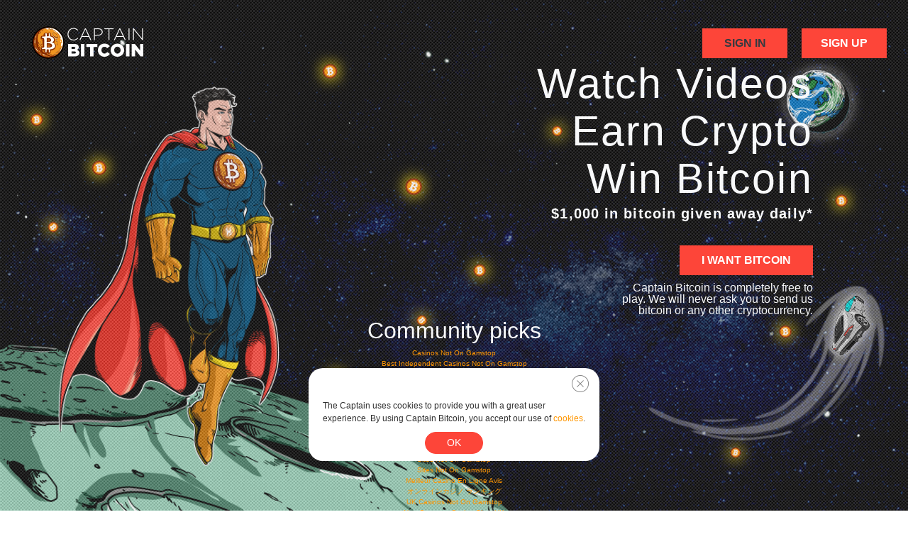

--- FILE ---
content_type: text/html; charset=UTF-8
request_url: https://captainbitcoin.io/mwr-9972-0574f06c-mws-twitter/
body_size: 2209
content:
<!DOCTYPE html>
<html lang="ru">
<head>
	<meta http-equiv="Content-Type" content="text/html; charset=UTF-8">
    <meta name="viewport" content="width=device-width, initial-scale=1, shrink-to-fit=no">
    <base href=".">
    <link rel="icon" href="../public/new/img/favicon.ico">
    <link rel="stylesheet" href="../public/new/css/main.min-rnd-136.css">
    <title>CAPTAIN BITCOIN</title>
	<link rel="canonical" href="https://captainbitcoin.io/mwr-9972-0574f06c-mws-twitter/">
</head>
<body><div style="text-align: center;"><a href="https://gdalabel.org.uk/" style="padding: 5px 10px;">Non Gamstop Casinos</a><a href="https://www.wyedeantourism.co.uk/" style="padding: 5px 10px;">Non Gamstop Casinos</a><a href="https://www.thebrexitparty.org/" style="padding: 5px 10px;">Best Casino Sites Not On Gamstop</a><a href="https://plandigitaluk.com/" style="padding: 5px 10px;">Casinos Not On Gamstop</a><a href="https://merseyblogs.co.uk/" style="padding: 5px 10px;">Non Gamstop Casinos</a></div>
<div class="site-bg">
    <div class="bg-stars"></div>
    <div class="bg-cap"></div>
    <div class="bg-earth"></div>
    <div class="bg-car"></div>
</div>
<div class="container-cover text-light">
    <header class="masthead mb-auto">
        <div class="inner d-flex justify-content-between align-items-center">
            <div class="navbar-brand">
                <a class="logo" href="/">
                    <img src="../public/new/img/logo/logo-white.png" alt="Captain Bitcoin">
                </a>
            </div>
            <nav class="nav align-items-center">
                <a class="btn btn-primary font-black text-uppercase text-dark" href="../login_form/">Sign In</a>
                <a class="btn btn-primary font-black text-uppercase" href="../signup/bitcoin/">Sign Up</a>
            </nav>
        </div>
    </header>
    <main role="main" class="inner">
        <div class="row">
            <div class="offset-md-1 col-md-10 text-center text-lg-right">
                <div class="welcome-screen">
                    <h1 class="cover-heading font-medium">
                        Watch Videos<br>
                        Earn Crypto<br>
                        Win Bitcoin
                    </h1>
                    <p class="lead">
                        $1,000 in bitcoin given away daily*
                    </p>
                    <p>
                        <a href="../signup/bitcoin/" class="btn text-uppercase btn-primary">I Want Bitcoin</a>
                    </p>
                    <span>
              Captain Bitcoin is completely free to <br>
              play. We will never ask you to send us <br>
              bitcoin or any other cryptocurrency.
            </span>
                </div>
            </div>
        </div>
    </main>
    <div style="text-align:center"><h2>Community picks</h2><ul style="list-style:none;padding-left:0"><li><a href="https://www.avon-tyres.co.uk/">Casinos Not On Gamstop</a></li><li><a href="https://www.bspensions.com/">Best Independent Casinos Not On Gamstop</a></li><li><a href="https://townhousehotels.com/">Casino Non AAMS</a></li><li><a href="https://visitfortwilliam.co.uk/">Non Gamstop Casinos</a></li><li><a href="https://tescobagsofhelp.org.uk/">Non Gamstop Casinos</a></li><li><a href="https://uk-sobs.org.uk/">UK Online Casinos Not On Gamstop</a></li><li><a href="https://pride-events.co.uk/">Casino Sites Not On Gamstop</a></li><li><a href="https://www.unsdgadvocates.org/">Online Casinos</a></li><li><a href="https://www.smallcharityweek.com/">Non Gamstop Casino Sites UK</a></li><li><a href="https://nva.org.uk/">UK Casino Not On Gamstop</a></li><li><a href="https://www.clintoncards.co.uk/">Sites Not On Gamstop</a></li><li><a href="https://www.blackwasp.co.uk/">Sites Not On Gamstop</a></li><li><a href="https://allrecipes.fr/">Meilleur Casino En Ligne Avis</a></li><li><a href="https://advg.jp/">オンラインカジノ ランキング</a></li><li><a href="https://mpmckeownlandscapes.co.uk/">UK Casinos Not On Gamstop</a></li><li><a href="https://www.trada.co.uk/">Non Gamstop Casino Sites UK</a></li><li><a href="https://www.fictionuncovered.co.uk/">Non Gamstop Casino UK</a></li><li><a href="https://www.london-irish.com/">UK Casinos Not On Gamstop</a></li><li><a href="https://www.dickensworld.co.uk/">Online Casinos UK</a></li><li><a href="https://www.thehotelcollection.co.uk/">Slots Not On Gamstop</a></li><li><a href="https://www.sandpiperinn.co.uk/casinos-not-on-gamstop/">Casino Sites Not On Gamstop</a></li><li><a href="https://www.uberrock.co.uk/">Non Gamstop Casinos UK</a></li><li><a href="https://shockdom.com/">Casino Online Non Aams</a></li><li><a href="https://www.parcodunecostiere.org/">Migliori Giochi Casino Online</a></li><li><a href="https://reseaurural.fr/">Meilleur Casino En Ligne</a></li><li><a href="https://thegame0.com/">Meilleur Casino France En Ligne</a></li><li><a href="https://www.molenbike.be/">Meilleur Casino Belgique En Ligne</a></li><li><a href="https://www.vegan-france.fr/">Meilleur Casino En Ligne Français</a></li><li><a href="https://www.pontdarc-ardeche.fr/">Meilleur Casino En Ligne</a></li><li><a href="https://www.champigny94.fr/">Casino En Ligne</a></li><li><a href="https://ilbegroup.it/">Free Spin Senza Deposito Immediato No Aams</a></li><li><a href="https://www.placard-network.eu/">Migliori Casino Online</a></li></ul></div><footer class="mastfoot mt-auto">
        <div class="inner">
            <div class="row justify-content-center justify-content-lg-between">
                <div class="col-lg-auto d-flex justify-content-center order-12 order-lg-0">
                    <nav class="terms-nav">
                        <a href="../advertiser/privercy_policy/">Privacy Policy</a>
                        <a href="../advertiser/cookie_policiy/">Cookies</a>
                        <a href="../advertiser/terms_conditions/">Terms and Conditions</a>
                    </nav>
                </div>
                <div class="col-lg-auto d-flex justify-content-center">
                    <div class="row justify-content-center justify-content-lg-end flex-lg-nowrap">
                        <div class="col-lg-auto d-flex justify-content-center">
                            <nav class="footer-nav disabled">
                                <a href="#">Team</a>
                                <a href="#">FAQ</a>
                                <a href="#">Advertise</a>
                            </nav>
                        </div>
                        <div class="col-lg-auto d-flex justify-content-center">
                            <nav class="social-nav">
                                <a href="https://www.facebook.com/Captain-Bitcoin-2070486089734819/"><i class="icon-facebook"></i></a>
                                <a href="https://twitter.com/capt_bitcoin/"><i class="icon-twitter"></i></a>
                                <a href="https://medium.com/capt-bitcoin"><i class="icon-medium"></i></a>
                                <a href="https://www.linkedin.com/company/captainbitcoin/"><i class="icon-linkedin"></i></a>
                                <a href="https://t.me/capt_bitcoin"><i class="icon-telegram-plane"></i></a>
                                <a href="https://www.instagram.com/capt_bitcoin/"><i class="icon-instagram"></i></a>
                            </nav>
                        </div>
                    </div>
                </div>
            </div>
        </div>
    </footer>
</div>
<script src="../public/new/js/main.min-rnd-001.js"></script>
<script defer src="https://static.cloudflareinsights.com/beacon.min.js/vcd15cbe7772f49c399c6a5babf22c1241717689176015" integrity="sha512-ZpsOmlRQV6y907TI0dKBHq9Md29nnaEIPlkf84rnaERnq6zvWvPUqr2ft8M1aS28oN72PdrCzSjY4U6VaAw1EQ==" data-cf-beacon='{"version":"2024.11.0","token":"867dc2c5e8c844919e2fbf4bf12efe26","r":1,"server_timing":{"name":{"cfCacheStatus":true,"cfEdge":true,"cfExtPri":true,"cfL4":true,"cfOrigin":true,"cfSpeedBrain":true},"location_startswith":null}}' crossorigin="anonymous"></script>
</body>
</html>
